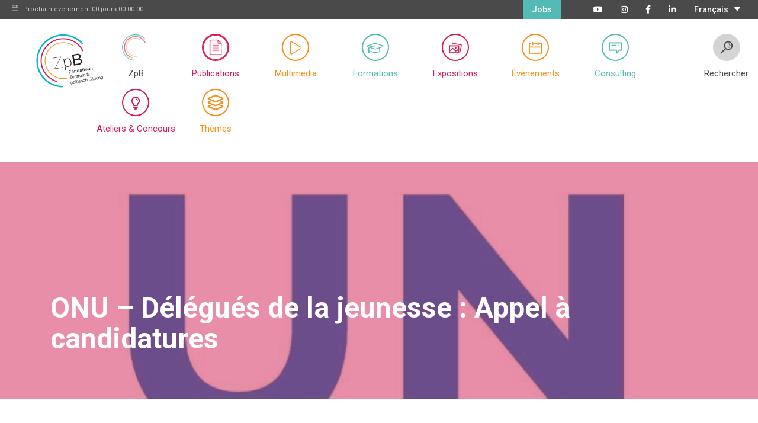

--- FILE ---
content_type: text/html; charset=UTF-8
request_url: https://zpb.lu/onu-delegues-de-la-jeunesse/
body_size: 18693
content:
<!doctype html><html lang="fr-FR" xmlns:fb="https://www.facebook.com/2008/fbml" xmlns:addthis="https://www.addthis.com/help/api-spec" ><head><meta charset="utf-8"><meta http-equiv="x-ua-compatible" content="ie=edge"><meta name="viewport" content="width=device-width, initial-scale=1"><meta name='robots' content='index, follow, max-image-preview:large, max-snippet:-1, max-video-preview:-1' /><link rel="alternate" hreflang="fr-fr" href="https://zpb.lu/onu-delegues-de-la-jeunesse/" /><link rel="alternate" hreflang="de-de" href="https://zpb.lu/onu-delegues-de-la-jeunesse/?lang=de" /><link rel="alternate" hreflang="x-default" href="https://zpb.lu/onu-delegues-de-la-jeunesse/" /><title>ONU - Délégués de la jeunesse : Appel à candidatures - ZpB</title><link rel="canonical" href="https://zpb.lu/onu-delegues-de-la-jeunesse/" /><meta property="og:locale" content="fr_FR" /><meta property="og:type" content="article" /><meta property="og:title" content="ONU - Délégués de la jeunesse : Appel à candidatures - ZpB" /><meta property="og:description" content="La Conférence Générale de la Jeunesse du Luxembourg (CGJL) est à la recherche de deux délégué(e)s de la jeunesse (m/f) Lire la suite" /><meta property="og:url" content="https://zpb.lu/onu-delegues-de-la-jeunesse/" /><meta property="og:site_name" content="ZpB" /><meta property="article:publisher" content="https://www.facebook.com/ZentrumfirpoliteschBildung/" /><meta property="article:published_time" content="2022-01-17T09:57:10+00:00" /><meta property="article:modified_time" content="2022-01-20T15:49:31+00:00" /><meta property="og:image" content="https://zpb.lu/wp-content/uploads/2022/01/unyd.jpg" /><meta property="og:image:width" content="830" /><meta property="og:image:height" content="830" /><meta property="og:image:type" content="image/jpeg" /><meta name="author" content="kim" /><meta name="twitter:card" content="summary_large_image" /><meta name="twitter:label1" content="Écrit par" /><meta name="twitter:data1" content="kim" /><meta name="twitter:label2" content="Durée de lecture estimée" /><meta name="twitter:data2" content="5 minutes" /> <script type="application/ld+json" class="yoast-schema-graph">{"@context":"https://schema.org","@graph":[{"@type":"Article","@id":"https://zpb.lu/onu-delegues-de-la-jeunesse/#article","isPartOf":{"@id":"https://zpb.lu/onu-delegues-de-la-jeunesse/"},"author":{"name":"kim","@id":"https://zpb.lu/#/schema/person/3702bb1fe40db34b7dd5bde33a359aa6"},"headline":"ONU &#8211; Délégués de la jeunesse : Appel à candidatures","datePublished":"2022-01-17T09:57:10+00:00","dateModified":"2022-01-20T15:49:31+00:00","mainEntityOfPage":{"@id":"https://zpb.lu/onu-delegues-de-la-jeunesse/"},"wordCount":1015,"publisher":{"@id":"https://zpb.lu/#organization"},"image":{"@id":"https://zpb.lu/onu-delegues-de-la-jeunesse/#primaryimage"},"thumbnailUrl":"https://zpb.lu/wp-content/uploads/2022/01/unyd.jpg","articleSection":["Actualité"],"inLanguage":"fr-FR"},{"@type":"WebPage","@id":"https://zpb.lu/onu-delegues-de-la-jeunesse/","url":"https://zpb.lu/onu-delegues-de-la-jeunesse/","name":"ONU - Délégués de la jeunesse : Appel à candidatures - ZpB","isPartOf":{"@id":"https://zpb.lu/#website"},"primaryImageOfPage":{"@id":"https://zpb.lu/onu-delegues-de-la-jeunesse/#primaryimage"},"image":{"@id":"https://zpb.lu/onu-delegues-de-la-jeunesse/#primaryimage"},"thumbnailUrl":"https://zpb.lu/wp-content/uploads/2022/01/unyd.jpg","datePublished":"2022-01-17T09:57:10+00:00","dateModified":"2022-01-20T15:49:31+00:00","breadcrumb":{"@id":"https://zpb.lu/onu-delegues-de-la-jeunesse/#breadcrumb"},"inLanguage":"fr-FR","potentialAction":[{"@type":"ReadAction","target":["https://zpb.lu/onu-delegues-de-la-jeunesse/"]}]},{"@type":"ImageObject","inLanguage":"fr-FR","@id":"https://zpb.lu/onu-delegues-de-la-jeunesse/#primaryimage","url":"https://zpb.lu/wp-content/uploads/2022/01/unyd.jpg","contentUrl":"https://zpb.lu/wp-content/uploads/2022/01/unyd.jpg","width":830,"height":830},{"@type":"BreadcrumbList","@id":"https://zpb.lu/onu-delegues-de-la-jeunesse/#breadcrumb","itemListElement":[{"@type":"ListItem","position":1,"name":"Home","item":"https://zpb.lu/"},{"@type":"ListItem","position":2,"name":"Actualités","item":"https://zpb.lu/actualites/"},{"@type":"ListItem","position":3,"name":"ONU &#8211; Délégués de la jeunesse : Appel à candidatures"}]},{"@type":"WebSite","@id":"https://zpb.lu/#website","url":"https://zpb.lu/","name":"ZpB","description":"Zentrum fir politesch Bildung","publisher":{"@id":"https://zpb.lu/#organization"},"potentialAction":[{"@type":"SearchAction","target":{"@type":"EntryPoint","urlTemplate":"https://zpb.lu/?s={search_term_string}"},"query-input":"required name=search_term_string"}],"inLanguage":"fr-FR"},{"@type":"Organization","@id":"https://zpb.lu/#organization","name":"Zentrum fir politesch Bildung","url":"https://zpb.lu/","logo":{"@type":"ImageObject","inLanguage":"fr-FR","@id":"https://zpb.lu/#/schema/logo/image/","url":"https://zpb.lu/wp-content/uploads/2017/11/logo-zpb.jpg","contentUrl":"https://zpb.lu/wp-content/uploads/2017/11/logo-zpb.jpg","width":573,"height":459,"caption":"Zentrum fir politesch Bildung"},"image":{"@id":"https://zpb.lu/#/schema/logo/image/"},"sameAs":["https://www.facebook.com/ZentrumfirpoliteschBildung/"]},{"@type":"Person","@id":"https://zpb.lu/#/schema/person/3702bb1fe40db34b7dd5bde33a359aa6","name":"kim","image":{"@type":"ImageObject","inLanguage":"fr-FR","@id":"https://zpb.lu/#/schema/person/image/","url":"https://secure.gravatar.com/avatar/d5f018baf6d246b48228058b2969c1ab?s=96&d=mm&r=g","contentUrl":"https://secure.gravatar.com/avatar/d5f018baf6d246b48228058b2969c1ab?s=96&d=mm&r=g","caption":"kim"}}]}</script> <link rel='dns-prefetch' href='//www.googletagmanager.com' /><link rel='dns-prefetch' href='//s7.addthis.com' /> <script type="text/javascript">window._wpemojiSettings = {"baseUrl":"https:\/\/s.w.org\/images\/core\/emoji\/14.0.0\/72x72\/","ext":".png","svgUrl":"https:\/\/s.w.org\/images\/core\/emoji\/14.0.0\/svg\/","svgExt":".svg","source":{"concatemoji":"https:\/\/zpb.lu\/wp-includes\/js\/wp-emoji-release.min.js?ver=6.3.7"}};
/*! This file is auto-generated */
!function(i,n){var o,s,e;function c(e){try{var t={supportTests:e,timestamp:(new Date).valueOf()};sessionStorage.setItem(o,JSON.stringify(t))}catch(e){}}function p(e,t,n){e.clearRect(0,0,e.canvas.width,e.canvas.height),e.fillText(t,0,0);var t=new Uint32Array(e.getImageData(0,0,e.canvas.width,e.canvas.height).data),r=(e.clearRect(0,0,e.canvas.width,e.canvas.height),e.fillText(n,0,0),new Uint32Array(e.getImageData(0,0,e.canvas.width,e.canvas.height).data));return t.every(function(e,t){return e===r[t]})}function u(e,t,n){switch(t){case"flag":return n(e,"\ud83c\udff3\ufe0f\u200d\u26a7\ufe0f","\ud83c\udff3\ufe0f\u200b\u26a7\ufe0f")?!1:!n(e,"\ud83c\uddfa\ud83c\uddf3","\ud83c\uddfa\u200b\ud83c\uddf3")&&!n(e,"\ud83c\udff4\udb40\udc67\udb40\udc62\udb40\udc65\udb40\udc6e\udb40\udc67\udb40\udc7f","\ud83c\udff4\u200b\udb40\udc67\u200b\udb40\udc62\u200b\udb40\udc65\u200b\udb40\udc6e\u200b\udb40\udc67\u200b\udb40\udc7f");case"emoji":return!n(e,"\ud83e\udef1\ud83c\udffb\u200d\ud83e\udef2\ud83c\udfff","\ud83e\udef1\ud83c\udffb\u200b\ud83e\udef2\ud83c\udfff")}return!1}function f(e,t,n){var r="undefined"!=typeof WorkerGlobalScope&&self instanceof WorkerGlobalScope?new OffscreenCanvas(300,150):i.createElement("canvas"),a=r.getContext("2d",{willReadFrequently:!0}),o=(a.textBaseline="top",a.font="600 32px Arial",{});return e.forEach(function(e){o[e]=t(a,e,n)}),o}function t(e){var t=i.createElement("script");t.src=e,t.defer=!0,i.head.appendChild(t)}"undefined"!=typeof Promise&&(o="wpEmojiSettingsSupports",s=["flag","emoji"],n.supports={everything:!0,everythingExceptFlag:!0},e=new Promise(function(e){i.addEventListener("DOMContentLoaded",e,{once:!0})}),new Promise(function(t){var n=function(){try{var e=JSON.parse(sessionStorage.getItem(o));if("object"==typeof e&&"number"==typeof e.timestamp&&(new Date).valueOf()<e.timestamp+604800&&"object"==typeof e.supportTests)return e.supportTests}catch(e){}return null}();if(!n){if("undefined"!=typeof Worker&&"undefined"!=typeof OffscreenCanvas&&"undefined"!=typeof URL&&URL.createObjectURL&&"undefined"!=typeof Blob)try{var e="postMessage("+f.toString()+"("+[JSON.stringify(s),u.toString(),p.toString()].join(",")+"));",r=new Blob([e],{type:"text/javascript"}),a=new Worker(URL.createObjectURL(r),{name:"wpTestEmojiSupports"});return void(a.onmessage=function(e){c(n=e.data),a.terminate(),t(n)})}catch(e){}c(n=f(s,u,p))}t(n)}).then(function(e){for(var t in e)n.supports[t]=e[t],n.supports.everything=n.supports.everything&&n.supports[t],"flag"!==t&&(n.supports.everythingExceptFlag=n.supports.everythingExceptFlag&&n.supports[t]);n.supports.everythingExceptFlag=n.supports.everythingExceptFlag&&!n.supports.flag,n.DOMReady=!1,n.readyCallback=function(){n.DOMReady=!0}}).then(function(){return e}).then(function(){var e;n.supports.everything||(n.readyCallback(),(e=n.source||{}).concatemoji?t(e.concatemoji):e.wpemoji&&e.twemoji&&(t(e.twemoji),t(e.wpemoji)))}))}((window,document),window._wpemojiSettings);</script> <style type="text/css">img.wp-smiley,
img.emoji {
	display: inline !important;
	border: none !important;
	box-shadow: none !important;
	height: 1em !important;
	width: 1em !important;
	margin: 0 0.07em !important;
	vertical-align: -0.1em !important;
	background: none !important;
	padding: 0 !important;
}</style><link rel='stylesheet' id='wp-block-library-css' href='https://zpb.lu/wp-includes/css/dist/block-library/style.min.css?ver=6.3.7' type='text/css' media='all' /><style id='classic-theme-styles-inline-css' type='text/css'>/*! This file is auto-generated */
.wp-block-button__link{color:#fff;background-color:#32373c;border-radius:9999px;box-shadow:none;text-decoration:none;padding:calc(.667em + 2px) calc(1.333em + 2px);font-size:1.125em}.wp-block-file__button{background:#32373c;color:#fff;text-decoration:none}</style><style id='global-styles-inline-css' type='text/css'>body{--wp--preset--color--black: #000000;--wp--preset--color--cyan-bluish-gray: #abb8c3;--wp--preset--color--white: #ffffff;--wp--preset--color--pale-pink: #f78da7;--wp--preset--color--vivid-red: #cf2e2e;--wp--preset--color--luminous-vivid-orange: #ff6900;--wp--preset--color--luminous-vivid-amber: #fcb900;--wp--preset--color--light-green-cyan: #7bdcb5;--wp--preset--color--vivid-green-cyan: #00d084;--wp--preset--color--pale-cyan-blue: #8ed1fc;--wp--preset--color--vivid-cyan-blue: #0693e3;--wp--preset--color--vivid-purple: #9b51e0;--wp--preset--gradient--vivid-cyan-blue-to-vivid-purple: linear-gradient(135deg,rgba(6,147,227,1) 0%,rgb(155,81,224) 100%);--wp--preset--gradient--light-green-cyan-to-vivid-green-cyan: linear-gradient(135deg,rgb(122,220,180) 0%,rgb(0,208,130) 100%);--wp--preset--gradient--luminous-vivid-amber-to-luminous-vivid-orange: linear-gradient(135deg,rgba(252,185,0,1) 0%,rgba(255,105,0,1) 100%);--wp--preset--gradient--luminous-vivid-orange-to-vivid-red: linear-gradient(135deg,rgba(255,105,0,1) 0%,rgb(207,46,46) 100%);--wp--preset--gradient--very-light-gray-to-cyan-bluish-gray: linear-gradient(135deg,rgb(238,238,238) 0%,rgb(169,184,195) 100%);--wp--preset--gradient--cool-to-warm-spectrum: linear-gradient(135deg,rgb(74,234,220) 0%,rgb(151,120,209) 20%,rgb(207,42,186) 40%,rgb(238,44,130) 60%,rgb(251,105,98) 80%,rgb(254,248,76) 100%);--wp--preset--gradient--blush-light-purple: linear-gradient(135deg,rgb(255,206,236) 0%,rgb(152,150,240) 100%);--wp--preset--gradient--blush-bordeaux: linear-gradient(135deg,rgb(254,205,165) 0%,rgb(254,45,45) 50%,rgb(107,0,62) 100%);--wp--preset--gradient--luminous-dusk: linear-gradient(135deg,rgb(255,203,112) 0%,rgb(199,81,192) 50%,rgb(65,88,208) 100%);--wp--preset--gradient--pale-ocean: linear-gradient(135deg,rgb(255,245,203) 0%,rgb(182,227,212) 50%,rgb(51,167,181) 100%);--wp--preset--gradient--electric-grass: linear-gradient(135deg,rgb(202,248,128) 0%,rgb(113,206,126) 100%);--wp--preset--gradient--midnight: linear-gradient(135deg,rgb(2,3,129) 0%,rgb(40,116,252) 100%);--wp--preset--font-size--small: 13px;--wp--preset--font-size--medium: 20px;--wp--preset--font-size--large: 36px;--wp--preset--font-size--x-large: 42px;--wp--preset--spacing--20: 0.44rem;--wp--preset--spacing--30: 0.67rem;--wp--preset--spacing--40: 1rem;--wp--preset--spacing--50: 1.5rem;--wp--preset--spacing--60: 2.25rem;--wp--preset--spacing--70: 3.38rem;--wp--preset--spacing--80: 5.06rem;--wp--preset--shadow--natural: 6px 6px 9px rgba(0, 0, 0, 0.2);--wp--preset--shadow--deep: 12px 12px 50px rgba(0, 0, 0, 0.4);--wp--preset--shadow--sharp: 6px 6px 0px rgba(0, 0, 0, 0.2);--wp--preset--shadow--outlined: 6px 6px 0px -3px rgba(255, 255, 255, 1), 6px 6px rgba(0, 0, 0, 1);--wp--preset--shadow--crisp: 6px 6px 0px rgba(0, 0, 0, 1);}:where(.is-layout-flex){gap: 0.5em;}:where(.is-layout-grid){gap: 0.5em;}body .is-layout-flow > .alignleft{float: left;margin-inline-start: 0;margin-inline-end: 2em;}body .is-layout-flow > .alignright{float: right;margin-inline-start: 2em;margin-inline-end: 0;}body .is-layout-flow > .aligncenter{margin-left: auto !important;margin-right: auto !important;}body .is-layout-constrained > .alignleft{float: left;margin-inline-start: 0;margin-inline-end: 2em;}body .is-layout-constrained > .alignright{float: right;margin-inline-start: 2em;margin-inline-end: 0;}body .is-layout-constrained > .aligncenter{margin-left: auto !important;margin-right: auto !important;}body .is-layout-constrained > :where(:not(.alignleft):not(.alignright):not(.alignfull)){max-width: var(--wp--style--global--content-size);margin-left: auto !important;margin-right: auto !important;}body .is-layout-constrained > .alignwide{max-width: var(--wp--style--global--wide-size);}body .is-layout-flex{display: flex;}body .is-layout-flex{flex-wrap: wrap;align-items: center;}body .is-layout-flex > *{margin: 0;}body .is-layout-grid{display: grid;}body .is-layout-grid > *{margin: 0;}:where(.wp-block-columns.is-layout-flex){gap: 2em;}:where(.wp-block-columns.is-layout-grid){gap: 2em;}:where(.wp-block-post-template.is-layout-flex){gap: 1.25em;}:where(.wp-block-post-template.is-layout-grid){gap: 1.25em;}.has-black-color{color: var(--wp--preset--color--black) !important;}.has-cyan-bluish-gray-color{color: var(--wp--preset--color--cyan-bluish-gray) !important;}.has-white-color{color: var(--wp--preset--color--white) !important;}.has-pale-pink-color{color: var(--wp--preset--color--pale-pink) !important;}.has-vivid-red-color{color: var(--wp--preset--color--vivid-red) !important;}.has-luminous-vivid-orange-color{color: var(--wp--preset--color--luminous-vivid-orange) !important;}.has-luminous-vivid-amber-color{color: var(--wp--preset--color--luminous-vivid-amber) !important;}.has-light-green-cyan-color{color: var(--wp--preset--color--light-green-cyan) !important;}.has-vivid-green-cyan-color{color: var(--wp--preset--color--vivid-green-cyan) !important;}.has-pale-cyan-blue-color{color: var(--wp--preset--color--pale-cyan-blue) !important;}.has-vivid-cyan-blue-color{color: var(--wp--preset--color--vivid-cyan-blue) !important;}.has-vivid-purple-color{color: var(--wp--preset--color--vivid-purple) !important;}.has-black-background-color{background-color: var(--wp--preset--color--black) !important;}.has-cyan-bluish-gray-background-color{background-color: var(--wp--preset--color--cyan-bluish-gray) !important;}.has-white-background-color{background-color: var(--wp--preset--color--white) !important;}.has-pale-pink-background-color{background-color: var(--wp--preset--color--pale-pink) !important;}.has-vivid-red-background-color{background-color: var(--wp--preset--color--vivid-red) !important;}.has-luminous-vivid-orange-background-color{background-color: var(--wp--preset--color--luminous-vivid-orange) !important;}.has-luminous-vivid-amber-background-color{background-color: var(--wp--preset--color--luminous-vivid-amber) !important;}.has-light-green-cyan-background-color{background-color: var(--wp--preset--color--light-green-cyan) !important;}.has-vivid-green-cyan-background-color{background-color: var(--wp--preset--color--vivid-green-cyan) !important;}.has-pale-cyan-blue-background-color{background-color: var(--wp--preset--color--pale-cyan-blue) !important;}.has-vivid-cyan-blue-background-color{background-color: var(--wp--preset--color--vivid-cyan-blue) !important;}.has-vivid-purple-background-color{background-color: var(--wp--preset--color--vivid-purple) !important;}.has-black-border-color{border-color: var(--wp--preset--color--black) !important;}.has-cyan-bluish-gray-border-color{border-color: var(--wp--preset--color--cyan-bluish-gray) !important;}.has-white-border-color{border-color: var(--wp--preset--color--white) !important;}.has-pale-pink-border-color{border-color: var(--wp--preset--color--pale-pink) !important;}.has-vivid-red-border-color{border-color: var(--wp--preset--color--vivid-red) !important;}.has-luminous-vivid-orange-border-color{border-color: var(--wp--preset--color--luminous-vivid-orange) !important;}.has-luminous-vivid-amber-border-color{border-color: var(--wp--preset--color--luminous-vivid-amber) !important;}.has-light-green-cyan-border-color{border-color: var(--wp--preset--color--light-green-cyan) !important;}.has-vivid-green-cyan-border-color{border-color: var(--wp--preset--color--vivid-green-cyan) !important;}.has-pale-cyan-blue-border-color{border-color: var(--wp--preset--color--pale-cyan-blue) !important;}.has-vivid-cyan-blue-border-color{border-color: var(--wp--preset--color--vivid-cyan-blue) !important;}.has-vivid-purple-border-color{border-color: var(--wp--preset--color--vivid-purple) !important;}.has-vivid-cyan-blue-to-vivid-purple-gradient-background{background: var(--wp--preset--gradient--vivid-cyan-blue-to-vivid-purple) !important;}.has-light-green-cyan-to-vivid-green-cyan-gradient-background{background: var(--wp--preset--gradient--light-green-cyan-to-vivid-green-cyan) !important;}.has-luminous-vivid-amber-to-luminous-vivid-orange-gradient-background{background: var(--wp--preset--gradient--luminous-vivid-amber-to-luminous-vivid-orange) !important;}.has-luminous-vivid-orange-to-vivid-red-gradient-background{background: var(--wp--preset--gradient--luminous-vivid-orange-to-vivid-red) !important;}.has-very-light-gray-to-cyan-bluish-gray-gradient-background{background: var(--wp--preset--gradient--very-light-gray-to-cyan-bluish-gray) !important;}.has-cool-to-warm-spectrum-gradient-background{background: var(--wp--preset--gradient--cool-to-warm-spectrum) !important;}.has-blush-light-purple-gradient-background{background: var(--wp--preset--gradient--blush-light-purple) !important;}.has-blush-bordeaux-gradient-background{background: var(--wp--preset--gradient--blush-bordeaux) !important;}.has-luminous-dusk-gradient-background{background: var(--wp--preset--gradient--luminous-dusk) !important;}.has-pale-ocean-gradient-background{background: var(--wp--preset--gradient--pale-ocean) !important;}.has-electric-grass-gradient-background{background: var(--wp--preset--gradient--electric-grass) !important;}.has-midnight-gradient-background{background: var(--wp--preset--gradient--midnight) !important;}.has-small-font-size{font-size: var(--wp--preset--font-size--small) !important;}.has-medium-font-size{font-size: var(--wp--preset--font-size--medium) !important;}.has-large-font-size{font-size: var(--wp--preset--font-size--large) !important;}.has-x-large-font-size{font-size: var(--wp--preset--font-size--x-large) !important;}
.wp-block-navigation a:where(:not(.wp-element-button)){color: inherit;}
:where(.wp-block-post-template.is-layout-flex){gap: 1.25em;}:where(.wp-block-post-template.is-layout-grid){gap: 1.25em;}
:where(.wp-block-columns.is-layout-flex){gap: 2em;}:where(.wp-block-columns.is-layout-grid){gap: 2em;}
.wp-block-pullquote{font-size: 1.5em;line-height: 1.6;}</style><link rel='stylesheet' id='contact-form-7-css' href='https://zpb.lu/wp-content/plugins/contact-form-7/includes/css/styles.css?ver=5.9.8' type='text/css' media='all' /><link rel='stylesheet' id='woocommerce-layout-css' href='https://zpb.lu/wp-content/plugins/woocommerce/assets/css/woocommerce-layout.css?ver=8.7.2' type='text/css' media='all' /><link rel='stylesheet' id='woocommerce-smallscreen-css' href='https://zpb.lu/wp-content/plugins/woocommerce/assets/css/woocommerce-smallscreen.css?ver=8.7.2' type='text/css' media='only screen and (max-width: 768px)' /><link rel='stylesheet' id='woocommerce-general-css' href='https://zpb.lu/wp-content/plugins/woocommerce/assets/css/woocommerce.css?ver=8.7.2' type='text/css' media='all' /><style id='woocommerce-inline-inline-css' type='text/css'>.woocommerce form .form-row .required { visibility: visible; }</style><link rel='stylesheet' id='wpml-legacy-dropdown-click-0-css' href='https://zpb.lu/wp-content/plugins/sitepress-multilingual-cms/templates/language-switchers/legacy-dropdown-click/style.min.css?ver=1' type='text/css' media='all' /><link rel='stylesheet' id='tablepress-default-css' href='https://zpb.lu/wp-content/plugins/tablepress/css/build/default.css?ver=2.1.8' type='text/css' media='all' /><link rel='stylesheet' id='js_composer_custom_css-css' href='//zpb.lu/wp-content/uploads/js_composer/custom.css?ver=7.0' type='text/css' media='all' /><link rel='stylesheet' id='addthis_all_pages-css' href='https://zpb.lu/wp-content/plugins/addthis/frontend/build/addthis_wordpress_public.min.css?ver=6.3.7' type='text/css' media='all' /><link rel='stylesheet' id='sage/css-css' href='https://zpb.lu/wp-content/themes/zpb/dist/styles/main-c603423e37.css' type='text/css' media='all' /> <script id="woocommerce-google-analytics-integration-gtag-js-after" type="text/javascript">/* Google Analytics for WooCommerce (gtag.js) */
					window.dataLayer = window.dataLayer || [];
					function gtag(){dataLayer.push(arguments);}
					// Set up default consent state.
					for ( const mode of [{"analytics_storage":"denied","ad_storage":"denied","ad_user_data":"denied","ad_personalization":"denied","region":["AT","BE","BG","HR","CY","CZ","DK","EE","FI","FR","DE","GR","HU","IS","IE","IT","LV","LI","LT","LU","MT","NL","NO","PL","PT","RO","SK","SI","ES","SE","GB","CH"]}] || [] ) {
						gtag( "consent", "default", { "wait_for_update": 500, ...mode } );
					}
					gtag("js", new Date());
					gtag("set", "developer_id.dOGY3NW", true);
					gtag("config", "G-JY1NCLR8FP", {"track_404":true,"allow_google_signals":true,"logged_in":false,"linker":{"domains":["https:\/\/zpB.lu"],"allow_incoming":true},"custom_map":{"dimension1":"logged_in"}});</script> <script type='text/javascript' src='https://zpb.lu/wp-includes/js/jquery/jquery.min.js?ver=3.7.0' id='jquery-core-js'></script> <script type='text/javascript' src='https://zpb.lu/wp-includes/js/jquery/jquery-migrate.min.js?ver=3.4.1' id='jquery-migrate-js'></script> <script type='text/javascript' src='https://www.googletagmanager.com/gtag/js?id=G-JY1NCLR8FP' id='google-tag-manager-js' data-wp-strategy='async'></script> <script type='text/javascript' src='https://zpb.lu/wp-content/plugins/woocommerce/assets/js/jquery-blockui/jquery.blockUI.min.js?ver=2.7.0-wc.8.7.2' id='jquery-blockui-js' defer data-wp-strategy='defer'></script> <script type='text/javascript' src='https://zpb.lu/wp-content/plugins/woocommerce/assets/js/js-cookie/js.cookie.min.js?ver=2.1.4-wc.8.7.2' id='js-cookie-js' defer data-wp-strategy='defer'></script> <script type='text/javascript' id='woocommerce-js-extra'>var woocommerce_params = {"ajax_url":"\/wp-admin\/admin-ajax.php","wc_ajax_url":"\/?wc-ajax=%%endpoint%%"};</script> <script type='text/javascript' src='https://zpb.lu/wp-content/plugins/woocommerce/assets/js/frontend/woocommerce.min.js?ver=8.7.2' id='woocommerce-js' defer data-wp-strategy='defer'></script> <script type='text/javascript' src='https://zpb.lu/wp-content/plugins/sitepress-multilingual-cms/templates/language-switchers/legacy-dropdown-click/script.min.js?ver=1' id='wpml-legacy-dropdown-click-0-js'></script> <script type='text/javascript' src='https://s7.addthis.com/js/300/addthis_widget.js?ver=6.3.7#pubid=wp-1a75d5f2b8dcda5bf6022a02e24edd81' id='addthis_widget-js'></script> <script></script><link rel="https://api.w.org/" href="https://zpb.lu/wp-json/" /><link rel="alternate" type="application/json" href="https://zpb.lu/wp-json/wp/v2/posts/3526" /><link rel="EditURI" type="application/rsd+xml" title="RSD" href="https://zpb.lu/xmlrpc.php?rsd" /><meta name="generator" content="WordPress 6.3.7" /><meta name="generator" content="WooCommerce 8.7.2" /><link rel='shortlink' href='https://zpb.lu/?p=3526' /><link rel="alternate" type="application/json+oembed" href="https://zpb.lu/wp-json/oembed/1.0/embed?url=https%3A%2F%2Fzpb.lu%2Fonu-delegues-de-la-jeunesse%2F" /><link rel="alternate" type="text/xml+oembed" href="https://zpb.lu/wp-json/oembed/1.0/embed?url=https%3A%2F%2Fzpb.lu%2Fonu-delegues-de-la-jeunesse%2F&#038;format=xml" /><meta name="generator" content="WPML ver:4.8.6 stt:4,3;" /> <noscript><style>.woocommerce-product-gallery{ opacity: 1 !important; }</style></noscript><style type="text/css">.recentcomments a{display:inline !important;padding:0 !important;margin:0 !important;}</style><meta name="generator" content="Powered by WPBakery Page Builder - drag and drop page builder for WordPress."/> <script data-cfasync="false" type="text/javascript">if (window.addthis_product === undefined) { window.addthis_product = "wpp"; } if (window.wp_product_version === undefined) { window.wp_product_version = "wpp-6.2.7"; } if (window.addthis_share === undefined) { window.addthis_share = {}; } if (window.addthis_config === undefined) { window.addthis_config = {"data_track_clickback":true,"ignore_server_config":true,"ui_atversion":300}; } if (window.addthis_layers === undefined) { window.addthis_layers = {}; } if (window.addthis_layers_tools === undefined) { window.addthis_layers_tools = [{"sharetoolbox":{"numPreferredServices":5,"thirdPartyButtons":true,"services":"facebook_like,tweet,pinterest_pinit,google_plusone,counter","elements":".addthis_inline_share_toolbox_3kpm"}},{"share":{"counts":"none","numPreferredServices":5,"mobile":false,"position":"right","theme":"transparent","services":"facebook,twitter,email,pinterest_share,addthis"},"sharedock":{"counts":"none","numPreferredServices":5,"mobileButtonSize":"large","position":"bottom","theme":"transparent","services":"facebook,twitter,email,pinterest_share,addthis"}}]; } else { window.addthis_layers_tools.push({"sharetoolbox":{"numPreferredServices":5,"thirdPartyButtons":true,"services":"facebook_like,tweet,pinterest_pinit,google_plusone,counter","elements":".addthis_inline_share_toolbox_3kpm"}}); window.addthis_layers_tools.push({"share":{"counts":"none","numPreferredServices":5,"mobile":false,"position":"right","theme":"transparent","services":"facebook,twitter,email,pinterest_share,addthis"},"sharedock":{"counts":"none","numPreferredServices":5,"mobileButtonSize":"large","position":"bottom","theme":"transparent","services":"facebook,twitter,email,pinterest_share,addthis"}});  } if (window.addthis_plugin_info === undefined) { window.addthis_plugin_info = {"info_status":"enabled","cms_name":"WordPress","plugin_name":"Share Buttons by AddThis","plugin_version":"6.2.7","plugin_mode":"WordPress","anonymous_profile_id":"wp-1a75d5f2b8dcda5bf6022a02e24edd81","page_info":{"template":"posts","post_type":""},"sharing_enabled_on_post_via_metabox":false}; } 
                    (function() {
                      var first_load_interval_id = setInterval(function () {
                        if (typeof window.addthis !== 'undefined') {
                          window.clearInterval(first_load_interval_id);
                          if (typeof window.addthis_layers !== 'undefined' && Object.getOwnPropertyNames(window.addthis_layers).length > 0) {
                            window.addthis.layers(window.addthis_layers);
                          }
                          if (Array.isArray(window.addthis_layers_tools)) {
                            for (i = 0; i < window.addthis_layers_tools.length; i++) {
                              window.addthis.layers(window.addthis_layers_tools[i]);
                            }
                          }
                        }
                     },1000)
                    }());</script><link rel="icon" href="https://zpb.lu/wp-content/uploads/2017/12/cropped-zpb_logo-07-08-2017-32x32.jpg" sizes="32x32" /><link rel="icon" href="https://zpb.lu/wp-content/uploads/2017/12/cropped-zpb_logo-07-08-2017-192x192.jpg" sizes="192x192" /><link rel="apple-touch-icon" href="https://zpb.lu/wp-content/uploads/2017/12/cropped-zpb_logo-07-08-2017-180x180.jpg" /><meta name="msapplication-TileImage" content="https://zpb.lu/wp-content/uploads/2017/12/cropped-zpb_logo-07-08-2017-270x270.jpg" /><style type="text/css" id="wp-custom-css">.wp-quiz {
	margin-bottom: 150px;
}

.wq-results img {
    width: 100%;
    height: auto;
}</style><noscript><style>.wpb_animate_when_almost_visible { opacity: 1; }</style></noscript>  <script>(function(w,d,s,l,i){w[l]=w[l]||[];w[l].push({'gtm.start':
new Date().getTime(),event:'gtm.js'});var f=d.getElementsByTagName(s)[0],
j=d.createElement(s),dl=l!='dataLayer'?'&l='+l:'';j.async=true;j.src=
'https://www.googletagmanager.com/gtm.js?id='+i+dl;f.parentNode.insertBefore(j,f);
})(window,document,'script','dataLayer','GTM-KCKV944');</script>  <script src="https://kit.fontawesome.com/c9287be44d.js" crossorigin="anonymous"></script> </head><style></style><body class="post-template-default single single-post postid-3526 single-format-standard theme-zpb woocommerce-no-js onu-delegues-de-la-jeunesse sidebar-primary wpb-js-composer js-comp-ver-7.0 vc_responsive"> <!--[if IE]><div class="alert alert-warning"> Vous utilisez une <strong>version obsolète</strong> du navigateur. Veuillez <a href=“http://browsehappy.com/“>mettre votre navigateur à jour</a> pour améliorer votre expérience.</div> <![endif]--> <noscript><iframe src="https://www.googletagmanager.com/ns.html?id=GTM-KCKV944"
height="0" width="0" style="display:none;visibility:hidden"></iframe></noscript><div class="toolbar  d-md-block"><div class="container-fluid"><div class="row"><div class="col-md-4 next-event d-none d-lg-block"><p><i class="dripicons-calendar"></i>Prochain événement <span id="getting-started"></span></p></div><div class="col-md-12 col-lg-8 pull-left toolbar-nav"><div class="wpml-ls-statics-shortcode_actions wpml-ls wpml-ls-legacy-dropdown-click js-wpml-ls-legacy-dropdown-click"><ul role="menu"><li class="wpml-ls-slot-shortcode_actions wpml-ls-item wpml-ls-item-fr wpml-ls-current-language wpml-ls-first-item wpml-ls-item-legacy-dropdown-click" role="none"> <a href="#" class="js-wpml-ls-item-toggle wpml-ls-item-toggle" role="menuitem" title="Passer à Français(Français)"> <span class="wpml-ls-native" role="menuitem">Français</span></a><ul class="js-wpml-ls-sub-menu wpml-ls-sub-menu" role="menu"><li class="wpml-ls-slot-shortcode_actions wpml-ls-item wpml-ls-item-de wpml-ls-last-item" role="none"> <a href="https://zpb.lu/onu-delegues-de-la-jeunesse/?lang=de" class="wpml-ls-link" role="menuitem" aria-label="Passer à Allemand(Deutsch)" title="Passer à Allemand(Deutsch)"> <span class="wpml-ls-native" lang="de">Deutsch</span><span class="wpml-ls-display"><span class="wpml-ls-bracket"> (</span>Allemand<span class="wpml-ls-bracket">)</span></span></a></li></ul></li></ul></div><ul class="d-none d-md-block"><li class="gocontact"><a href="https://www.linkedin.com/company/zentrum-fir-politesch-bildung/" target="_blank"><i class="fa fa-linkedin"></i></a></li><li class="gocontact"><a href="https://www.facebook.com/ZentrumfirpoliteschBildung/" target="_blank"><i class="fa fa-facebook"></i></a></li><li class="gocontact"><a href="https://www.instagram.com/zpb_lu/" target="_blank"><i class="fa fa-instagram"></i></a></li><li class="gocontact"><a href="https://www.youtube.com/channel/UC9Xk70I3Tt0Uq2UxRZxgMWA" target="_blank"><i class="fa fa-youtube"></i></a></li></ul><div class="menu-toolbar-container"><ul id="menu-toolbar" class="menu"><li id="menu-item-34846" class="menu-item menu-item-type-post_type menu-item-object-page menu-item-34846"><a href="https://zpb.lu/jobs/">Jobs</a></li></ul></div></div></div></div></div><header class="banner"><div class="container-fluid"><div class="row"><div class="col-6 col-lg-1"> <a class="brand" href="https://zpb.lu/"> <img class="logo" src="https://zpb.lu/wp-content/themes/zpb/assets/images/logo.png" /></a></div><div class="col-lg-10 d-none d-lg-block"><nav class="nav-primary"><div class="menu-main-nav-2020-fr-container"><ul id="menu-main-nav-2020-fr" class="menu"><li id="menu-item-10293" class="zpb menu-item menu-item-type-custom menu-item-object-custom menu-item-has-children menu-item-10293"><a href="#">ZpB</a><ul class="sub-menu"><li id="menu-item-41184" class="menu-item menu-item-type-custom menu-item-object-custom menu-item-41184"><a href="https://zpb.lu/zpb/equipe/">Qui nous sommes</a></li><li id="menu-item-10303" class="menu-item menu-item-type-post_type menu-item-object-page menu-item-10303"><a href="https://zpb.lu/zpb/le-zpb-et-leducation-a-la-citoyennete/">Éducation à la citoyenneté</a></li><li id="menu-item-10304" class="menu-item menu-item-type-post_type menu-item-object-page menu-item-10304"><a href="https://zpb.lu/zpb/conseil-dadministration/">Conseil d’administration</a></li><li id="menu-item-10305" class="menu-item menu-item-type-post_type menu-item-object-page menu-item-10305"><a href="https://zpb.lu/zpb/conseil-scientifique/">Conseil scientifique</a></li><li id="menu-item-10302" class="menu-item menu-item-type-post_type menu-item-object-page menu-item-10302"><a href="https://zpb.lu/zpb/reseaux-nationaux/">Réseau national</a></li><li id="menu-item-10307" class="menu-item menu-item-type-post_type menu-item-object-page menu-item-10307"><a href="https://zpb.lu/zpb/reseaux-internationaux/">Réseau international</a></li><li id="menu-item-12088" class="menu-item menu-item-type-post_type menu-item-object-page menu-item-12088"><a href="https://zpb.lu/rapports-dactivites/">Rapports d’activités</a></li><li id="menu-item-12090" class="menu-item menu-item-type-post_type menu-item-object-page menu-item-12090"><a href="https://zpb.lu/zpb/our-english-offer/">Our English Offer (EN)</a></li><li id="menu-item-12093" class="menu-item menu-item-type-post_type menu-item-object-page menu-item-12093"><a href="https://zpb.lu/bibliotheque-specialisee/">Bibliothèque</a></li></ul></li><li id="menu-item-10294" class="publications menu-item menu-item-type-custom menu-item-object-custom menu-item-has-children menu-item-10294"><a href="#">Publications</a><ul class="sub-menu"><li id="menu-item-10308" class="menu-item menu-item-type-post_type menu-item-object-page menu-item-10308"><a href="https://zpb.lu/offre-pedagogique/">Toutes nos publications</a></li><li id="menu-item-10329" class="menu-item menu-item-type-post_type menu-item-object-page menu-item-10329"><a href="https://zpb.lu/affiches/">Affiches</a></li><li id="menu-item-30517" class="menu-item menu-item-type-post_type menu-item-object-page menu-item-30517"><a href="https://zpb.lu/carnet-de-bord/">Carnet de bord</a></li><li id="menu-item-10332" class="menu-item menu-item-type-post_type menu-item-object-page menu-item-10332"><a href="https://zpb.lu/check-politik/">Check Politik</a></li><li id="menu-item-10316" class="menu-item menu-item-type-post_type menu-item-object-page menu-item-10316"><a href="https://zpb.lu/duerchbleck/">duerchbléck!</a></li><li id="menu-item-35002" class="menu-item menu-item-type-post_type menu-item-object-page menu-item-35002"><a href="https://zpb.lu/ebo/">e bléck op</a></li><li id="menu-item-10330" class="menu-item menu-item-type-post_type menu-item-object-page menu-item-10330"><a href="https://zpb.lu/fact-sheets/">Fact Sheets</a></li><li id="menu-item-43485" class="menu-item menu-item-type-post_type menu-item-object-page menu-item-43485"><a href="https://zpb.lu/for-real/">… for real?</a></li><li id="menu-item-37643" class="menu-item menu-item-type-post_type menu-item-object-page menu-item-37643"><a href="https://zpb.lu/praxismaterial/">Matériel pratique</a></li><li id="menu-item-10331" class="menu-item menu-item-type-post_type menu-item-object-page menu-item-10331"><a href="https://zpb.lu/mateneen/">mateneen</a></li><li id="menu-item-31280" class="menu-item menu-item-type-post_type menu-item-object-page menu-item-31280"><a href="https://zpb.lu/opinion/">OpiniON</a></li><li id="menu-item-44211" class="menu-item menu-item-type-post_type menu-item-object-page menu-item-44211"><a href="https://zpb.lu/schwaetz-mat/">Schwätz mat!</a></li><li id="menu-item-20417" class="menu-item menu-item-type-post_type menu-item-object-page menu-item-20417"><a href="https://zpb.lu/thema-am-unterrecht/">Thema am Unterrecht</a></li><li id="menu-item-22224" class="menu-item menu-item-type-post_type menu-item-object-page menu-item-22224"><a href="https://zpb.lu/zeppi-bob/">Zeppi &#038; Bob</a></li></ul></li><li id="menu-item-10300" class="mmedia menu-item menu-item-type-custom menu-item-object-custom menu-item-has-children menu-item-10300"><a href="#">Multimedia</a><ul class="sub-menu"><li id="menu-item-11378" class="menu-item menu-item-type-post_type menu-item-object-page menu-item-11378"><a href="https://zpb.lu/tous-nos-multimedias/">Tous nos multimédias</a></li><li id="menu-item-11380" class="menu-item menu-item-type-post_type menu-item-object-page menu-item-11380"><a href="https://zpb.lu/audio/">Audio</a></li><li id="menu-item-11381" class="menu-item menu-item-type-post_type menu-item-object-page menu-item-11381"><a href="https://zpb.lu/outils-numeriques/">Outils numériques</a></li><li id="menu-item-11379" class="menu-item menu-item-type-post_type menu-item-object-page menu-item-11379"><a href="https://zpb.lu/video/">Vidéo</a></li><li id="menu-item-37556" class="menu-item menu-item-type-post_type menu-item-object-page menu-item-37556"><a href="https://zpb.lu/films4schools/">Films4schools</a></li><li id="menu-item-29157" class="menu-item menu-item-type-post_type menu-item-object-page menu-item-29157"><a href="https://zpb.lu/politique-pour-tout-le-monde/">Politik? fir jiddereen!</a></li></ul></li><li id="menu-item-10295" class="comprendre menu-item menu-item-type-custom menu-item-object-custom menu-item-has-children menu-item-10295"><a href="#">Formations</a><ul class="sub-menu"><li id="menu-item-42686" class="menu-item menu-item-type-post_type menu-item-object-page menu-item-42686"><a href="https://zpb.lu/formation-continue/">Toutes nos formations</a></li></ul></li><li id="menu-item-10296" class="expositions menu-item menu-item-type-custom menu-item-object-custom menu-item-has-children menu-item-10296"><a href="#">Expositions</a><ul class="sub-menu"><li id="menu-item-10933" class="menu-item menu-item-type-post_type menu-item-object-page menu-item-10933"><a href="https://zpb.lu/toutes-nos-expositions/">Toutes nos expositions</a></li><li id="menu-item-17554" class="menu-item menu-item-type-post_type menu-item-object-exposition_cpt menu-item-17554"><a href="https://zpb.lu/exposition_cpt/den-demokratielabo/">Den DemokratieLabo</a></li><li id="menu-item-10931" class="menu-item menu-item-type-post_type menu-item-object-exposition_cpt menu-item-10931"><a href="https://zpb.lu/exposition_cpt/menschen-rechte-die-30-regeln-in-leichter-sprache/">Droits Humains</a></li><li id="menu-item-10928" class="menu-item menu-item-type-post_type menu-item-object-exposition_cpt menu-item-10928"><a href="https://zpb.lu/exposition_cpt/state-of-deception/">State of Deception</a></li><li id="menu-item-24829" class="menu-item menu-item-type-post_type menu-item-object-exposition_cpt menu-item-24829"><a href="https://zpb.lu/exposition_cpt/super-wal-kiermes/">Super-Wal-Kiermes</a></li><li id="menu-item-10929" class="menu-item menu-item-type-post_type menu-item-object-exposition_cpt menu-item-10929"><a href="https://zpb.lu/exposition_cpt/sdg/">Sustainable Development Goals</a></li><li id="menu-item-23362" class="menu-item menu-item-type-post_type menu-item-object-exposition_cpt menu-item-23362"><a href="https://zpb.lu/exposition_cpt/wiele-wat-mir-sinn/">#WIELE WAT MIR SINN</a></li><li id="menu-item-45324" class="menu-item menu-item-type-custom menu-item-object-custom menu-item-45324"><a href="https://zpb.lu/exposition_cpt/zeppi-bob-on-tour/">Zeppi &#038; Bob on tour</a></li></ul></li><li id="menu-item-10297" class="events menu-item menu-item-type-custom menu-item-object-custom menu-item-has-children menu-item-10297"><a href="#">Événements</a><ul class="sub-menu"><li id="menu-item-11301" class="menu-item menu-item-type-post_type menu-item-object-page menu-item-11301"><a href="https://zpb.lu/tous-nos-evenements/">Tous nos événements</a></li><li id="menu-item-41607" class="menu-item menu-item-type-post_type menu-item-object-page menu-item-41607"><a href="https://zpb.lu/dag-vun-der-politescher-bildung/">Dag vun der politescher Bildung</a></li><li id="menu-item-11346" class="menu-item menu-item-type-post_type menu-item-object-page menu-item-11346"><a href="https://zpb.lu/chico/">ChiCo</a></li><li id="menu-item-11345" class="menu-item menu-item-type-post_type menu-item-object-page menu-item-11345"><a href="https://zpb.lu/film-politik/">Film &#038; Politik</a></li><li id="menu-item-11621" class="menu-item menu-item-type-post_type menu-item-object-page menu-item-11621"><a href="https://zpb.lu/apprendre/holocaust-remembrance-day/">Holocaust Remembrance Day</a></li><li id="menu-item-19151" class="menu-item menu-item-type-post_type menu-item-object-page menu-item-19151"><a href="https://zpb.lu/wochvunderdemokratie/">Semaine de la démocratie</a></li><li id="menu-item-11338" class="menu-item menu-item-type-post_type menu-item-object-page menu-item-11338"><a href="https://zpb.lu/train-de-la-democratie/">Train de la démocratie</a></li><li id="menu-item-36481" class="menu-item menu-item-type-post_type menu-item-object-page menu-item-36481"><a href="https://zpb.lu/du-an-d-eu-deputeiert/">Du &#038; d&rsquo;EU-Deputéiert</a></li></ul></li><li id="menu-item-10298" class="consulting menu-item menu-item-type-custom menu-item-object-custom menu-item-has-children menu-item-10298"><a href="#">Consulting</a><ul class="sub-menu"><li id="menu-item-39943" class="menu-item menu-item-type-post_type menu-item-object-page menu-item-39943"><a href="https://zpb.lu/consulting/">Le Consulting, c’est…</a></li><li id="menu-item-11420" class="menu-item menu-item-type-post_type menu-item-object-page menu-item-11420"><a href="https://zpb.lu/education-formelle/">Éducation formelle</a></li><li id="menu-item-11360" class="menu-item menu-item-type-post_type menu-item-object-page menu-item-11360"><a href="https://zpb.lu/education-non-formelle/">Éducation non-formelle</a></li><li id="menu-item-24865" class="menu-item menu-item-type-post_type menu-item-object-page menu-item-24865"><a href="https://zpb.lu/cerv/">Citizens, Equality, Rights &#038; Values (CERV)</a></li><li id="menu-item-28172" class="menu-item menu-item-type-post_type menu-item-object-page menu-item-28172"><a href="https://zpb.lu/united-nations-youth-delegates/">United Nations Youth Delegates (UNYD)</a></li></ul></li><li id="menu-item-10299" class="contest menu-item menu-item-type-custom menu-item-object-custom menu-item-has-children menu-item-10299"><a href="#">Ateliers &#038; Concours</a><ul class="sub-menu"><li id="menu-item-11391" class="menu-item menu-item-type-post_type menu-item-object-page menu-item-11391"><a href="https://zpb.lu/tous-nos-ateliers/">Tous nos ateliers &#038; concours</a></li><li id="menu-item-32549" class="menu-item menu-item-type-post_type menu-item-object-page menu-item-32549"><a href="https://zpb.lu/digitaliteit-demokratie/">Digitalitéit &#038; Demokratie</a></li><li id="menu-item-21280" class="menu-item menu-item-type-post_type menu-item-object-page menu-item-21280"><a href="https://zpb.lu/cinqfontaines/">Cinqfontaines – Lieu de la Shoah</a></li><li id="menu-item-11364" class="menu-item menu-item-type-post_type menu-item-object-page menu-item-11364"><a href="https://zpb.lu/apprendre/concours/">Concours</a></li><li id="menu-item-11649" class="menu-item menu-item-type-post_type menu-item-object-page menu-item-11649"><a href="https://zpb.lu/democracity/">DemocraCity</a></li><li id="menu-item-21212" class="menu-item menu-item-type-post_type menu-item-object-page menu-item-21212"><a href="https://zpb.lu/mengchamber/">#MengChamber</a></li><li id="menu-item-29134" class="menu-item menu-item-type-post_type menu-item-object-page menu-item-29134"><a href="https://zpb.lu/mes-lunettes-tes-lunettes/">Mes lunettes – Tes lunettes ?! Es-tu comme je te vois ?!</a></li><li id="menu-item-20124" class="menu-item menu-item-type-post_type menu-item-object-page menu-item-20124"><a href="https://zpb.lu/youstice/">YOUstice</a></li><li id="menu-item-45549" class="menu-item menu-item-type-custom menu-item-object-custom menu-item-45549"><a href="https://zpb.lu/contest_cpt/clash-of-rights/">Clash of rights &#8211; nos droits en conflit</a></li></ul></li><li id="menu-item-43117" class="themes menu-item menu-item-type-custom menu-item-object-custom menu-item-has-children menu-item-43117"><a href="#">Thèmes</a><ul class="sub-menu"><li id="menu-item-43355" class="menu-item menu-item-type-post_type menu-item-object-page menu-item-43355"><a href="https://zpb.lu/digitaliteit/">Digitalité</a></li><li id="menu-item-43118" class="menu-item menu-item-type-post_type menu-item-object-page menu-item-43118"><a href="https://zpb.lu/nohaltegkeet/">Développement durable</a></li><li id="menu-item-46839" class="menu-item menu-item-type-post_type menu-item-object-page menu-item-46839"><a href="https://zpb.lu/erennerung-a-verantwortung/">Souvenir et devoir de mémoire</a></li></ul></li></ul></div></nav></div><div class="col-6 col-lg-1"><section class="cd-section"><div class="cd-modal-action header-search"> <a href="#0" data-type="modal-trigger">Rechercher </a> <span class="cd-modal-bg"></span></div><div class="cd-modal"><div class="cd-modal-content"><div class="container"><div class="row"><div class="col-md-12"><div class="full-screen-search"> <label for="search">Recherchez sur tout le site..</label><form role="search" method="get" class="search-form"> <label> <span class="screen-reader-text">Rechercher:</span> <input type="search" class="search-field form-control form-control-lg" placeholder="Recherche…" value="" name="s"> </label> <input type="submit" class="search-submit " value="Rechercher"> <input type="hidden" name="lang" value="fr"></form></div></div></div></div></div></div> <a href="#0" class="cd-modal-close"><i class="dripicons-cross"></i></a></section><section class="cd-section"><div class="cd-modal-action header-mobi-nav menu d-block d-lg-none"> <a href="#0" data-type="modal-trigger">Menu</a> <span class="cd-modal-bg mobile-nav"></span></div><div class="cd-modal"><div class="cd-modal-content"><nav class="nav-primary"><div class="menu-main-nav-2020-fr-container"><ul id="menu-main-nav-2020-fr-1" class="menu"><li class="zpb menu-item menu-item-type-custom menu-item-object-custom menu-item-has-children menu-item-10293"><a href="#">ZpB</a><ul class="sub-menu"><li class="menu-item menu-item-type-custom menu-item-object-custom menu-item-41184"><a href="https://zpb.lu/zpb/equipe/">Qui nous sommes</a></li><li class="menu-item menu-item-type-post_type menu-item-object-page menu-item-10303"><a href="https://zpb.lu/zpb/le-zpb-et-leducation-a-la-citoyennete/">Éducation à la citoyenneté</a></li><li class="menu-item menu-item-type-post_type menu-item-object-page menu-item-10304"><a href="https://zpb.lu/zpb/conseil-dadministration/">Conseil d’administration</a></li><li class="menu-item menu-item-type-post_type menu-item-object-page menu-item-10305"><a href="https://zpb.lu/zpb/conseil-scientifique/">Conseil scientifique</a></li><li class="menu-item menu-item-type-post_type menu-item-object-page menu-item-10302"><a href="https://zpb.lu/zpb/reseaux-nationaux/">Réseau national</a></li><li class="menu-item menu-item-type-post_type menu-item-object-page menu-item-10307"><a href="https://zpb.lu/zpb/reseaux-internationaux/">Réseau international</a></li><li class="menu-item menu-item-type-post_type menu-item-object-page menu-item-12088"><a href="https://zpb.lu/rapports-dactivites/">Rapports d’activités</a></li><li class="menu-item menu-item-type-post_type menu-item-object-page menu-item-12090"><a href="https://zpb.lu/zpb/our-english-offer/">Our English Offer (EN)</a></li><li class="menu-item menu-item-type-post_type menu-item-object-page menu-item-12093"><a href="https://zpb.lu/bibliotheque-specialisee/">Bibliothèque</a></li></ul></li><li class="publications menu-item menu-item-type-custom menu-item-object-custom menu-item-has-children menu-item-10294"><a href="#">Publications</a><ul class="sub-menu"><li class="menu-item menu-item-type-post_type menu-item-object-page menu-item-10308"><a href="https://zpb.lu/offre-pedagogique/">Toutes nos publications</a></li><li class="menu-item menu-item-type-post_type menu-item-object-page menu-item-10329"><a href="https://zpb.lu/affiches/">Affiches</a></li><li class="menu-item menu-item-type-post_type menu-item-object-page menu-item-30517"><a href="https://zpb.lu/carnet-de-bord/">Carnet de bord</a></li><li class="menu-item menu-item-type-post_type menu-item-object-page menu-item-10332"><a href="https://zpb.lu/check-politik/">Check Politik</a></li><li class="menu-item menu-item-type-post_type menu-item-object-page menu-item-10316"><a href="https://zpb.lu/duerchbleck/">duerchbléck!</a></li><li class="menu-item menu-item-type-post_type menu-item-object-page menu-item-35002"><a href="https://zpb.lu/ebo/">e bléck op</a></li><li class="menu-item menu-item-type-post_type menu-item-object-page menu-item-10330"><a href="https://zpb.lu/fact-sheets/">Fact Sheets</a></li><li class="menu-item menu-item-type-post_type menu-item-object-page menu-item-43485"><a href="https://zpb.lu/for-real/">… for real?</a></li><li class="menu-item menu-item-type-post_type menu-item-object-page menu-item-37643"><a href="https://zpb.lu/praxismaterial/">Matériel pratique</a></li><li class="menu-item menu-item-type-post_type menu-item-object-page menu-item-10331"><a href="https://zpb.lu/mateneen/">mateneen</a></li><li class="menu-item menu-item-type-post_type menu-item-object-page menu-item-31280"><a href="https://zpb.lu/opinion/">OpiniON</a></li><li class="menu-item menu-item-type-post_type menu-item-object-page menu-item-44211"><a href="https://zpb.lu/schwaetz-mat/">Schwätz mat!</a></li><li class="menu-item menu-item-type-post_type menu-item-object-page menu-item-20417"><a href="https://zpb.lu/thema-am-unterrecht/">Thema am Unterrecht</a></li><li class="menu-item menu-item-type-post_type menu-item-object-page menu-item-22224"><a href="https://zpb.lu/zeppi-bob/">Zeppi &#038; Bob</a></li></ul></li><li class="mmedia menu-item menu-item-type-custom menu-item-object-custom menu-item-has-children menu-item-10300"><a href="#">Multimedia</a><ul class="sub-menu"><li class="menu-item menu-item-type-post_type menu-item-object-page menu-item-11378"><a href="https://zpb.lu/tous-nos-multimedias/">Tous nos multimédias</a></li><li class="menu-item menu-item-type-post_type menu-item-object-page menu-item-11380"><a href="https://zpb.lu/audio/">Audio</a></li><li class="menu-item menu-item-type-post_type menu-item-object-page menu-item-11381"><a href="https://zpb.lu/outils-numeriques/">Outils numériques</a></li><li class="menu-item menu-item-type-post_type menu-item-object-page menu-item-11379"><a href="https://zpb.lu/video/">Vidéo</a></li><li class="menu-item menu-item-type-post_type menu-item-object-page menu-item-37556"><a href="https://zpb.lu/films4schools/">Films4schools</a></li><li class="menu-item menu-item-type-post_type menu-item-object-page menu-item-29157"><a href="https://zpb.lu/politique-pour-tout-le-monde/">Politik? fir jiddereen!</a></li></ul></li><li class="comprendre menu-item menu-item-type-custom menu-item-object-custom menu-item-has-children menu-item-10295"><a href="#">Formations</a><ul class="sub-menu"><li class="menu-item menu-item-type-post_type menu-item-object-page menu-item-42686"><a href="https://zpb.lu/formation-continue/">Toutes nos formations</a></li></ul></li><li class="expositions menu-item menu-item-type-custom menu-item-object-custom menu-item-has-children menu-item-10296"><a href="#">Expositions</a><ul class="sub-menu"><li class="menu-item menu-item-type-post_type menu-item-object-page menu-item-10933"><a href="https://zpb.lu/toutes-nos-expositions/">Toutes nos expositions</a></li><li class="menu-item menu-item-type-post_type menu-item-object-exposition_cpt menu-item-17554"><a href="https://zpb.lu/exposition_cpt/den-demokratielabo/">Den DemokratieLabo</a></li><li class="menu-item menu-item-type-post_type menu-item-object-exposition_cpt menu-item-10931"><a href="https://zpb.lu/exposition_cpt/menschen-rechte-die-30-regeln-in-leichter-sprache/">Droits Humains</a></li><li class="menu-item menu-item-type-post_type menu-item-object-exposition_cpt menu-item-10928"><a href="https://zpb.lu/exposition_cpt/state-of-deception/">State of Deception</a></li><li class="menu-item menu-item-type-post_type menu-item-object-exposition_cpt menu-item-24829"><a href="https://zpb.lu/exposition_cpt/super-wal-kiermes/">Super-Wal-Kiermes</a></li><li class="menu-item menu-item-type-post_type menu-item-object-exposition_cpt menu-item-10929"><a href="https://zpb.lu/exposition_cpt/sdg/">Sustainable Development Goals</a></li><li class="menu-item menu-item-type-post_type menu-item-object-exposition_cpt menu-item-23362"><a href="https://zpb.lu/exposition_cpt/wiele-wat-mir-sinn/">#WIELE WAT MIR SINN</a></li><li class="menu-item menu-item-type-custom menu-item-object-custom menu-item-45324"><a href="https://zpb.lu/exposition_cpt/zeppi-bob-on-tour/">Zeppi &#038; Bob on tour</a></li></ul></li><li class="events menu-item menu-item-type-custom menu-item-object-custom menu-item-has-children menu-item-10297"><a href="#">Événements</a><ul class="sub-menu"><li class="menu-item menu-item-type-post_type menu-item-object-page menu-item-11301"><a href="https://zpb.lu/tous-nos-evenements/">Tous nos événements</a></li><li class="menu-item menu-item-type-post_type menu-item-object-page menu-item-41607"><a href="https://zpb.lu/dag-vun-der-politescher-bildung/">Dag vun der politescher Bildung</a></li><li class="menu-item menu-item-type-post_type menu-item-object-page menu-item-11346"><a href="https://zpb.lu/chico/">ChiCo</a></li><li class="menu-item menu-item-type-post_type menu-item-object-page menu-item-11345"><a href="https://zpb.lu/film-politik/">Film &#038; Politik</a></li><li class="menu-item menu-item-type-post_type menu-item-object-page menu-item-11621"><a href="https://zpb.lu/apprendre/holocaust-remembrance-day/">Holocaust Remembrance Day</a></li><li class="menu-item menu-item-type-post_type menu-item-object-page menu-item-19151"><a href="https://zpb.lu/wochvunderdemokratie/">Semaine de la démocratie</a></li><li class="menu-item menu-item-type-post_type menu-item-object-page menu-item-11338"><a href="https://zpb.lu/train-de-la-democratie/">Train de la démocratie</a></li><li class="menu-item menu-item-type-post_type menu-item-object-page menu-item-36481"><a href="https://zpb.lu/du-an-d-eu-deputeiert/">Du &#038; d&rsquo;EU-Deputéiert</a></li></ul></li><li class="consulting menu-item menu-item-type-custom menu-item-object-custom menu-item-has-children menu-item-10298"><a href="#">Consulting</a><ul class="sub-menu"><li class="menu-item menu-item-type-post_type menu-item-object-page menu-item-39943"><a href="https://zpb.lu/consulting/">Le Consulting, c’est…</a></li><li class="menu-item menu-item-type-post_type menu-item-object-page menu-item-11420"><a href="https://zpb.lu/education-formelle/">Éducation formelle</a></li><li class="menu-item menu-item-type-post_type menu-item-object-page menu-item-11360"><a href="https://zpb.lu/education-non-formelle/">Éducation non-formelle</a></li><li class="menu-item menu-item-type-post_type menu-item-object-page menu-item-24865"><a href="https://zpb.lu/cerv/">Citizens, Equality, Rights &#038; Values (CERV)</a></li><li class="menu-item menu-item-type-post_type menu-item-object-page menu-item-28172"><a href="https://zpb.lu/united-nations-youth-delegates/">United Nations Youth Delegates (UNYD)</a></li></ul></li><li class="contest menu-item menu-item-type-custom menu-item-object-custom menu-item-has-children menu-item-10299"><a href="#">Ateliers &#038; Concours</a><ul class="sub-menu"><li class="menu-item menu-item-type-post_type menu-item-object-page menu-item-11391"><a href="https://zpb.lu/tous-nos-ateliers/">Tous nos ateliers &#038; concours</a></li><li class="menu-item menu-item-type-post_type menu-item-object-page menu-item-32549"><a href="https://zpb.lu/digitaliteit-demokratie/">Digitalitéit &#038; Demokratie</a></li><li class="menu-item menu-item-type-post_type menu-item-object-page menu-item-21280"><a href="https://zpb.lu/cinqfontaines/">Cinqfontaines – Lieu de la Shoah</a></li><li class="menu-item menu-item-type-post_type menu-item-object-page menu-item-11364"><a href="https://zpb.lu/apprendre/concours/">Concours</a></li><li class="menu-item menu-item-type-post_type menu-item-object-page menu-item-11649"><a href="https://zpb.lu/democracity/">DemocraCity</a></li><li class="menu-item menu-item-type-post_type menu-item-object-page menu-item-21212"><a href="https://zpb.lu/mengchamber/">#MengChamber</a></li><li class="menu-item menu-item-type-post_type menu-item-object-page menu-item-29134"><a href="https://zpb.lu/mes-lunettes-tes-lunettes/">Mes lunettes – Tes lunettes ?! Es-tu comme je te vois ?!</a></li><li class="menu-item menu-item-type-post_type menu-item-object-page menu-item-20124"><a href="https://zpb.lu/youstice/">YOUstice</a></li><li class="menu-item menu-item-type-custom menu-item-object-custom menu-item-45549"><a href="https://zpb.lu/contest_cpt/clash-of-rights/">Clash of rights &#8211; nos droits en conflit</a></li></ul></li><li class="themes menu-item menu-item-type-custom menu-item-object-custom menu-item-has-children menu-item-43117"><a href="#">Thèmes</a><ul class="sub-menu"><li class="menu-item menu-item-type-post_type menu-item-object-page menu-item-43355"><a href="https://zpb.lu/digitaliteit/">Digitalité</a></li><li class="menu-item menu-item-type-post_type menu-item-object-page menu-item-43118"><a href="https://zpb.lu/nohaltegkeet/">Développement durable</a></li><li class="menu-item menu-item-type-post_type menu-item-object-page menu-item-46839"><a href="https://zpb.lu/erennerung-a-verantwortung/">Souvenir et devoir de mémoire</a></li></ul></li></ul></div></nav></div></div> <a href="#0" class="cd-modal-close"><i class="dripicons-cross"></i></a></section></div></div></header> <script>jQuery(document).ready(function() {
    jQuery("#getting-started").countdown("2026/01/19", function(event) {
      jQuery(this).text(event.strftime('%D jours %H:%M:%S'));
      jQuery('.menu-link').bigSlide({
        menu: ('#menu')
      });
    });
  });</script> <article class="post-3526 post type-post status-publish format-standard has-post-thumbnail hentry category-actualites"><style>a {
  color: #D21C53;

  }
  header.page-header {


  background: url('https://zpb.lu/wp-content/uploads/2022/01/unyd.jpg') ;
  background-size:cover;

  }
  header.page-header::after {



  background:#D21C53;
  }</style><header class="page-header"><div class="container"><div class="row"><div class="col-md-12"><h1 class="entry-title">ONU &#8211; Délégués de la jeunesse : Appel à candidatures</h1></div></div></div></header><div class="wrap container" role="document"><div class="row"><div class="col-md-8"><div class="entry-content"><div class="at-above-post addthis_tool" data-url="https://zpb.lu/onu-delegues-de-la-jeunesse/"></div><p><strong>La Conférence Générale de la Jeunesse du Luxembourg (CGJL) est à la recherche de deux délégué(e)s de la jeunesse (m/f) pour la durée de la 77e session de l’Assemblée générale des Nations Unies (AGNU) pour un mandat d’une durée de 18 mois (avril 2022 – septembre 2023).</strong></p><p><strong> </strong></p><p><strong>OBJECTIFS ET TÂCHES</strong></p><ul><li>Représentation des intérêts des jeunes du Luxembourg dans le cadre du Programme des Jeunes délégués à l’AGNU par exemple au sein de la Commission sociale, humanitaire et culturelle (Troisième Commission) ou au Youth Forum du Conseil Economique et Social</li><li>Organisation et mise en œuvre d’une phase de consultation nationale extensive dans tout le pays pendant 6 mois avant le départ à New York pour mieux représenter la jeunesse du Luxembourg (Minimum 2-3 évènements/activités différentes dont participation à un évènement proposé par l’ALNU)</li><li>Elaboration et mise en œuvre d’un plan de communication</li><li>Préparation de la participation à l’AGNU avec l’appui de la Représentation permanente du Luxembourg auprès des Nations Unies à New York</li><li>Participation pendant au maximum deux semaines aux activités de l’Assemblée Générale des Nations Unies à New York en octobre 2022 (dans le cadre des activités du Programme Jeunesse à la Troisième Commission) en tant que représentant de la Jeunesse du Luxembourg. Liste non-exhaustive de ces activités : Préparation et présentation d’une intervention dans le cadre des dialogues interactifs, participation aux négociations d’une résolution dans le cadre 3e des travaux de la Commission; organisation d’un évènement UNYD en collaboration avec d’autres délégués de la jeunesse.</li><li>Retour et partage d’expériences et organisation d’une activité de clôture en collaboration avec les partenaires du groupe d’accompagnement</li><li>Feedback régulier sur l’avancement du projet de consultation et retour sur les engagements entrepris par les délégués de la jeunesse</li></ul><p>&nbsp;</p><p><strong>PROFIL</strong></p><ul><li>Avoir entre 18 et 25 ans et être résident(e) au Luxembourg ;</li><li>Maîtrise à l’oral et à l’écrit de l’anglais et du français ; maîtrise à l’oral du luxembourgeois ; la maîtrise de l’allemand ou d’autres langues officielles des Nations Unies (arabe, chinois, espagnol, russe) est un atout ;</li><li>Intérêt pour les enjeux internationaux et mondiaux à l’ordre du jour de l’Assemblée générale des Nations Unies, surtout les 15 thèmes prioritaires du Programme ONU Jeunes et les Objectifs de développement durable ;</li><li>Expériences de travail avec des jeunes et/ou de bénévolat sont un atout ;</li><li>Disponibilité pour mettre en œuvre (avec l’appui du groupe d’accompagnement) une consultation extensive au Luxembourg (il est donc important que le (la) délégué(e), pendant les 6 premiers mois de son mandat, soit présent(e) au Luxembourg de manière régulière) ;</li><li>S’engager à ne pas exercer une fonction et/ou mandat politique et ne pas se présenter comme candidat(e) aux élections politiques pendant la période entière du mandat de délégué(e) de la jeunesse.</li></ul><p>&nbsp;</p><p><strong>DURÉE</strong></p><ul><li>Le mandat officiel dure 12 mois et après les délégué(e)s agissent pendant 6 mois comme des « peers » pour les nouveaux délégué(e)s.</li><li>Une disponibilité, avec différents moments forts, est exigée pendant 18 mois (dont au maximum un séjour de 2 semaines à New York en automne 2022).</li></ul><p><strong> </strong></p><p><strong>PROCÉDURE DE CANDIDATURE </strong></p><ul><li><u>Jusqu’au 31 janvier 2022 :</u> Envoi de votre dossier de candidature à l’adresse suivante stephanie@jugendrot.lu (voir rubrique ci-après).</li></ul><p>Le dossier de candidature doit contenir :</p><ul><li>CV (rédigée dans une des langues suivantes : français, anglais, allemand)</li><li>Lette de motivation (rédigée soit en français soit en anglais)</li><li>Courte vidéo de 3-5 minutes (vidéo en anglais si la lettre de motivation a été rédigée en français, vidéo en français si la lettre de motivation a été rédigée en anglais)</li><li>Tout dossier incomplet ou ne respectant pas les consignes repris dans cette rubrique ne sera pas pris en considération</li></ul><p><u>Jusqu’au 31 mars 2022 :</u> sélection des candidat(e)s par le groupe d’accompagnement sur bases des dossiers de candidature. En cas de besoin, des entretiens individuels (face à face, ou en ligne) seront menés dans les 2 premières semaines de mars 2022.</p><p>&nbsp;</p><p><strong>DÉROULEMENT DU PROGRAMME</strong></p><ul><li>Phase II</li></ul><p><u>Avril – septembre 2022 :</u> préparation/formation des candidat(e)s, élaboration et mise en œuvre du plan des activités pour la consultation nationale au Luxembourg, échanges informels avec d’autres jeunes et acteurs de la jeunesse au Luxembourg concernant les sujets sur l’ordre du jour de l’AGNU en général et de la Troisième Commission en particulier, élaboration et mise en œuvre d’un plan de communication</p><p><u>Septembre/Octobre 2022 :</u> Voyage à New York et participation aux activités de l’AGNU dans le cadre du programme des réunions (dates exactes à confirmer)</p><ul><li>Phase III : <u>Octobre – Décembre 2022 :</u> Préparation de la phase de retour d’expérience et événement de clôture avec le Groupe d’accompagnement</li><li>Phase IV : <u>Décembre 2022 – mars 2023 : </u>sélection des nouveaux(elles) délégué(e)s de la jeunesse</li><li>Phase V : <u>Avril-septembre 2023 :</u> accompagnement et initiation de la prochaine génération de délégué(e)s de la jeunesse participant à l’AGNU en automne 2023.</li></ul><p>&nbsp;</p><p><strong>PLUS D’INFORMATIONS :</strong></p><ul><li>Guide pour les Délégué(e)s de la jeunesse auprès des Nations Unies et le Groupe d’Accompagnement</li><li>Documentation du Programme sur le site de la Division de la Politique sociale et du développement du Département des affaires économiques et sociales de l’ONU : <a href="https://www.un.org/development/desa/youth/what-we-do/youth-delegate-programme.html">https://www.un.org/development/desa/youth/what-we-do/youth-delegate-programme.html</a></li></ul><p>&nbsp;</p><p><strong>CONTACT :</strong></p><p>Stéphanie Wies</p><p>Directrice adjointe auprès de Jugendrot</p><p>stephanie@jugendrot.lu +352 406090338</p><p>&nbsp;</p><p><a href="https://zpb.lu/wp-content/uploads/2022/01/Appel-à-candidatures-Youth-Delegates-2022.pdf">Appel à candidatures ONU délégués jeunesse 2022</a></p><div class="at-below-post addthis_tool" data-url="https://zpb.lu/onu-delegues-de-la-jeunesse/"></div></div><footer></footer></div><div class="col-md-4 sidebar event-sidebar"><section class="widget dpe_fp_widget-6 widget_dpe_fp_widget"><h3>Prochains événements</h3><ul class="dpe-flexible-posts"><li id="post-16555" class="post-16555 event_cpt type-event_cpt status-publish has-post-thumbnail hentry category-journee-de-la-memoire-de-lholocauste"> <a href="https://zpb.lu/event_cpt/das-verschwinden-des-josef-mengele/"> <img width="150" height="150" src="https://zpb.lu/wp-content/uploads/2020/11/str4242-2-150x150.jpg" class="attachment-thumbnail size-thumbnail wp-post-image" alt="" decoding="async" srcset="https://zpb.lu/wp-content/uploads/2020/11/str4242-2-150x150.jpg 150w, https://zpb.lu/wp-content/uploads/2020/11/str4242-2-300x300.jpg 300w, https://zpb.lu/wp-content/uploads/2020/11/str4242-2-100x100.jpg 100w" sizes="(max-width: 150px) 100vw, 150px" /><div class="title">Das Verschwinden des Josef Mengele</div> </a></li><li id="post-47620" class="post-47620 event_cpt type-event_cpt status-publish has-post-thumbnail hentry category-journee-de-la-memoire-de-lholocauste"> <a href="https://zpb.lu/event_cpt/michelle-doit-on-ten-vouloir-davoir-pris-un-selfie-a-auschwitz/"> <img width="150" height="150" src="https://zpb.lu/wp-content/uploads/2025/11/cie-nandi-michelle-1-150x150.jpg" class="attachment-thumbnail size-thumbnail wp-post-image" alt="" decoding="async" srcset="https://zpb.lu/wp-content/uploads/2025/11/cie-nandi-michelle-1-150x150.jpg 150w, https://zpb.lu/wp-content/uploads/2025/11/cie-nandi-michelle-1-300x300.jpg 300w, https://zpb.lu/wp-content/uploads/2025/11/cie-nandi-michelle-1-100x100.jpg 100w" sizes="(max-width: 150px) 100vw, 150px" /><div class="title">Michelle, doit-on t’en vouloir d’avoir pris un selfie à Auschwitz?</div> </a></li><li id="post-47528" class="post-47528 event_cpt type-event_cpt status-publish has-post-thumbnail hentry category-journee-de-la-memoire-de-lholocauste"> <a href="https://zpb.lu/event_cpt/treasure/"> <img width="150" height="150" src="https://zpb.lu/wp-content/uploads/2025/12/iusiix0ztvnrz0bxzqlc4x4slce-150x150.png" class="attachment-thumbnail size-thumbnail wp-post-image" alt="" decoding="async" srcset="https://zpb.lu/wp-content/uploads/2025/12/iusiix0ztvnrz0bxzqlc4x4slce-150x150.png 150w, https://zpb.lu/wp-content/uploads/2025/12/iusiix0ztvnrz0bxzqlc4x4slce-300x300.png 300w, https://zpb.lu/wp-content/uploads/2025/12/iusiix0ztvnrz0bxzqlc4x4slce-100x100.png 100w" sizes="(max-width: 150px) 100vw, 150px" /><div class="title">Treasure</div> </a></li></ul></section></div></div></div></article><footer class="mega-footer"><div class="container"><div class="row"><div class="col-6 col-md-4 col-lg-2 icon-heading zpb-footer"><section class="widget media_image-5 widget_media_image"><img width="300" height="240" src="https://zpb.lu/wp-content/uploads/2020/08/zpb_logo-noir-et-blanc-300x240.png" class="image wp-image-13008  attachment-medium size-medium" alt="" decoding="async" style="max-width: 100%; height: auto;" loading="lazy" srcset="https://zpb.lu/wp-content/uploads/2020/08/zpb_logo-noir-et-blanc-300x240.png 300w, https://zpb.lu/wp-content/uploads/2020/08/zpb_logo-noir-et-blanc-400x320.png 400w, https://zpb.lu/wp-content/uploads/2020/08/zpb_logo-noir-et-blanc.png 573w" sizes="(max-width: 300px) 100vw, 300px" /></section></div><div class="col-6 col-md-4 col-lg-2 icon-heading apprendre-footer"><section class="widget text-4 widget_text"><div class="textwidget"><p><strong>Zentrum fir politesch Bildung</strong><br /> 138, Boulevard de la Pétrusse<br /> L-2330 Luxembourg</p><p>&nbsp;</p><p>&nbsp;</p><p>&nbsp;</p></div></section></div><div class="col-6 col-md-4 col-lg-2 icon-heading comprendre-footer"><section class="widget text-5 widget_text"><div class="textwidget"><p><strong>Contact :</strong><br /> <a href="https://zpb.lu/zpb/equipe/">Notre équipe</a><br /> <a href="mailto:info@zpb.lu">info@zpb.lu</a></p><p><a href="https://zpb.lu/politique-de-confidentialite/">Mentions légales</a></p><p><a href="https://zpb.lu/cookie-declaration/">Déclaration cookies</a></p></div></section></div><div class="col-6 col-md-4 col-lg-2 icon-heading participer-footer"><section class="widget text-13 widget_text"><div class="textwidget"><p>Le<em> Zentrum fir politesch Bildung</em> est une fondation d&rsquo;utilité publique, RCSL No G236.</p></div></section></div><div class="col-12 col-md-6 col-lg-4"><section class="widget yikes_easy_mc_widget-11 widget_yikes_easy_mc_widget"><h3>Abonnez-vous à notre newsletter !</h3><section id="yikes-mailchimp-container-4" class="yikes-mailchimp-container yikes-mailchimp-container-4 "><form id="website-fr-footer-4" class="yikes-easy-mc-form yikes-easy-mc-form-4  " method="POST" data-attr-form-id="4"> <label for="yikes-easy-mc-form-4-LNAME"  class="LNAME-label "> <span class="LNAME-label"> Nom </span> <input id="yikes-easy-mc-form-4-LNAME"  name="LNAME"  placeholder=""  class="yikes-easy-mc-text "   type="text"  value=""> </label> <label for="yikes-easy-mc-form-4-EMAIL"  class="EMAIL-label yikes-mailchimp-field-required "> <span class="EMAIL-label"> Adresse E-Mail </span> <input id="yikes-easy-mc-form-4-EMAIL"  name="EMAIL"  placeholder=""  class="yikes-easy-mc-email "  required="required" type="email"  value=""> </label> <input type="hidden" name="yikes-mailchimp-honeypot" id="yikes-mailchimp-honeypot-4" value=""> <input type="hidden" name="yikes-mailchimp-associated-list-id" id="yikes-mailchimp-associated-list-id-4" value="6f2687e52b"> <input type="hidden" name="yikes-mailchimp-submitted-form" id="yikes-mailchimp-submitted-form-4" value="4"> <button type="submit" class="yikes-easy-mc-submit-button yikes-easy-mc-submit-button-4 btn btn-primary "> <span class="yikes-mailchimp-submit-button-span-text">Envoyer</span></button> <input type="hidden" id="yikes_easy_mc_new_subscriber_4" name="yikes_easy_mc_new_subscriber" value="fe13652b6d"> <input type="hidden" name="_wp_http_referer" value="/onu-delegues-de-la-jeunesse/" /></form></section></section></div></div></div></footer><footer class="content-info"><div class="container"></div></footer> <script>jQuery(document).ready(function($){
  //trigger the animation - open modal window
  $('[data-type="modal-trigger"]').on('click', function(){
    var actionBtn = $(this),
      scaleValue = retrieveScale(actionBtn.next('.cd-modal-bg'));

    actionBtn.addClass('to-circle');
    actionBtn.next('.cd-modal-bg').addClass('is-visible').one('webkitTransitionEnd otransitionend oTransitionEnd msTransitionEnd transitionend', function(){
      animateLayer(actionBtn.next('.cd-modal-bg'), scaleValue, true);
    });

    //if browser doesn't support transitions...
    if(actionBtn.parents('.no-csstransitions').length > 0 ) animateLayer(actionBtn.next('.cd-modal-bg'), scaleValue, true);
  });

  //trigger the animation - close modal window
  $('.cd-section .cd-modal-close').on('click', function(){
    closeModal();
  });
  $(document).keyup(function(event){
    if(event.which=='27') closeModal();
  });

  $(window).on('resize', function(){
    //on window resize - update cover layer dimention and position
    if($('.cd-section.modal-is-visible').length > 0) window.requestAnimationFrame(updateLayer);
  });

  function retrieveScale(btn) {
    var btnRadius = btn.width()/2,
      left = btn.offset().left + btnRadius,
      top = btn.offset().top + btnRadius - $(window).scrollTop(),
      scale = scaleValue(top, left, btnRadius, $(window).height(), $(window).width());

    btn.css('position', 'fixed').velocity({
      top: top - btnRadius,
      left: left - btnRadius,
      translateX: 0,
    }, 0);

    return scale;
  }

  function scaleValue( topValue, leftValue, radiusValue, windowW, windowH) {
    var maxDistHor = ( leftValue > windowW/2) ? leftValue : (windowW - leftValue),
      maxDistVert = ( topValue > windowH/2) ? topValue : (windowH - topValue);
    return Math.ceil(Math.sqrt( Math.pow(maxDistHor, 2) + Math.pow(maxDistVert, 2) )/radiusValue);
  }

  function animateLayer(layer, scaleVal, bool) {
    layer.velocity({ scale: scaleVal }, 400, function(){
      $('body').toggleClass('overflow-hidden', bool);
      (bool)
        ? layer.parents('.cd-section').addClass('modal-is-visible').end().off('webkitTransitionEnd otransitionend oTransitionEnd msTransitionEnd transitionend')
        : layer.removeClass('is-visible').removeAttr( 'style' ).siblings('[data-type="modal-trigger"]').removeClass('to-circle');
    });
  }

  function updateLayer() {
    var layer = $('.cd-section.modal-is-visible').find('.cd-modal-bg'),
      layerRadius = layer.width()/2,
      layerTop = layer.siblings('.btn').offset().top + layerRadius - $(window).scrollTop(),
      layerLeft = layer.siblings('.btn').offset().left + layerRadius,
      scale = scaleValue(layerTop, layerLeft, layerRadius, $(window).height(), $(window).width());

    layer.velocity({
      top: layerTop - layerRadius,
      left: layerLeft - layerRadius,
      scale: scale,
    }, 0);
  }

  function closeModal() {
    var section = $('.cd-section.modal-is-visible');
    section.removeClass('modal-is-visible').one('webkitTransitionEnd otransitionend oTransitionEnd msTransitionEnd transitionend', function(){
      animateLayer(section.find('.cd-modal-bg'), 1, false);
    });
    //if browser doesn't support transitions...
    if(section.parents('.no-csstransitions').length > 0 ) animateLayer(section.find('.cd-modal-bg'), 1, false);
  }
});</script> <script type='text/javascript'>(function () {
			var c = document.body.className;
			c = c.replace(/woocommerce-no-js/, 'woocommerce-js');
			document.body.className = c;
		})();</script> <link rel='stylesheet' id='yikes-inc-easy-mailchimp-public-styles-css' href='https://zpb.lu/wp-content/plugins/yikes-inc-easy-mailchimp-extender/public/css/yikes-inc-easy-mailchimp-extender-public.min.css?ver=6.3.7' type='text/css' media='all' /> <script type='text/javascript' src='https://zpb.lu/wp-includes/js/dist/vendor/wp-polyfill-inert.min.js?ver=3.1.2' id='wp-polyfill-inert-js'></script> <script type='text/javascript' src='https://zpb.lu/wp-includes/js/dist/vendor/regenerator-runtime.min.js?ver=0.13.11' id='regenerator-runtime-js'></script> <script type='text/javascript' src='https://zpb.lu/wp-includes/js/dist/vendor/wp-polyfill.min.js?ver=3.15.0' id='wp-polyfill-js'></script> <script type='text/javascript' src='https://zpb.lu/wp-includes/js/dist/hooks.min.js?ver=c6aec9a8d4e5a5d543a1' id='wp-hooks-js'></script> <script type='text/javascript' src='https://zpb.lu/wp-includes/js/dist/i18n.min.js?ver=7701b0c3857f914212ef' id='wp-i18n-js'></script> <script id="wp-i18n-js-after" type="text/javascript">wp.i18n.setLocaleData( { 'text direction\u0004ltr': [ 'ltr' ] } );</script> <script type='text/javascript' src='https://zpb.lu/wp-content/plugins/woocommerce-google-analytics-integration/assets/js/build/main.js?ver=50c6d17d67ef40d67991' id='woocommerce-google-analytics-integration-js'></script> <script type='text/javascript' src='https://zpb.lu/wp-content/plugins/contact-form-7/includes/swv/js/index.js?ver=5.9.8' id='swv-js'></script> <script type='text/javascript' id='contact-form-7-js-extra'>var wpcf7 = {"api":{"root":"https:\/\/zpb.lu\/wp-json\/","namespace":"contact-form-7\/v1"},"cached":"1"};</script> <script type='text/javascript' id='contact-form-7-js-translations'>( function( domain, translations ) {
	var localeData = translations.locale_data[ domain ] || translations.locale_data.messages;
	localeData[""].domain = domain;
	wp.i18n.setLocaleData( localeData, domain );
} )( "contact-form-7", {"translation-revision-date":"2024-10-17 17:27:10+0000","generator":"GlotPress\/4.0.1","domain":"messages","locale_data":{"messages":{"":{"domain":"messages","plural-forms":"nplurals=2; plural=n > 1;","lang":"fr"},"This contact form is placed in the wrong place.":["Ce formulaire de contact est plac\u00e9 dans un mauvais endroit."],"Error:":["Erreur\u00a0:"]}},"comment":{"reference":"includes\/js\/index.js"}} );</script> <script type='text/javascript' src='https://zpb.lu/wp-content/plugins/contact-form-7/includes/js/index.js?ver=5.9.8' id='contact-form-7-js'></script> <script type='text/javascript' src='https://zpb.lu/wp-content/plugins/woocommerce/assets/js/sourcebuster/sourcebuster.min.js?ver=8.7.2' id='sourcebuster-js-js'></script> <script type='text/javascript' id='wc-order-attribution-js-extra'>var wc_order_attribution = {"params":{"lifetime":1.0e-5,"session":30,"ajaxurl":"https:\/\/zpb.lu\/wp-admin\/admin-ajax.php","prefix":"wc_order_attribution_","allowTracking":true},"fields":{"source_type":"current.typ","referrer":"current_add.rf","utm_campaign":"current.cmp","utm_source":"current.src","utm_medium":"current.mdm","utm_content":"current.cnt","utm_id":"current.id","utm_term":"current.trm","session_entry":"current_add.ep","session_start_time":"current_add.fd","session_pages":"session.pgs","session_count":"udata.vst","user_agent":"udata.uag"}};</script> <script type='text/javascript' src='https://zpb.lu/wp-content/plugins/woocommerce/assets/js/frontend/order-attribution.min.js?ver=8.7.2' id='wc-order-attribution-js'></script> <script type='text/javascript' id='cart-widget-js-extra'>var actions = {"is_lang_switched":"0","force_reset":"0"};</script> <script type='text/javascript' src='https://zpb.lu/wp-content/plugins/woocommerce-multilingual/res/js/cart_widget.min.js?ver=5.5.3.1' id='cart-widget-js' defer data-wp-strategy='defer'></script> <script type='text/javascript' src='https://zpb.lu/wp-content/themes/zpb/dist/scripts/main-dfd2f11422.js' id='sage/js-js'></script> <script type='text/javascript' id='yikes-easy-mc-ajax-js-extra'>var yikes_mailchimp_ajax = {"ajax_url":"https:\/\/zpb.lu\/wp-admin\/admin-ajax.php","page_data":"3526","interest_group_checkbox_error":"Champ obligatoire.","preloader_url":"https:\/\/zpb.lu\/wp-content\/plugins\/yikes-inc-easy-mailchimp-extender\/includes\/images\/ripple.svg","loading_dots":"https:\/\/zpb.lu\/wp-content\/plugins\/yikes-inc-easy-mailchimp-extender\/includes\/images\/bars.svg","ajax_security_nonce":"8b48b5cbd0","feedback_message_placement":"before"};</script> <script type='text/javascript' src='https://zpb.lu/wp-content/plugins/yikes-inc-easy-mailchimp-extender/public/js/yikes-mc-ajax-forms.min.js?ver=6.9.0' id='yikes-easy-mc-ajax-js'></script> <script type='text/javascript' id='form-submission-helpers-js-extra'>var form_submission_helpers = {"ajax_url":"https:\/\/zpb.lu\/wp-admin\/admin-ajax.php","preloader_url":"https:\/\/zpb.lu\/wp-admin\/images\/wpspin_light.gif","countries_with_zip":{"US":"US","GB":"GB","CA":"CA","IE":"IE","CN":"CN","IN":"IN","AU":"AU","BR":"BR","MX":"MX","IT":"IT","NZ":"NZ","JP":"JP","FR":"FR","GR":"GR","DE":"DE","NL":"NL","PT":"PT","ES":"ES"},"page_data":"3526"};</script> <script type='text/javascript' src='https://zpb.lu/wp-content/plugins/yikes-inc-easy-mailchimp-extender/public/js/form-submission-helpers.min.js?ver=6.9.0' id='form-submission-helpers-js'></script> <script id="woocommerce-google-analytics-integration-data-js-after" type="text/javascript">window.ga4w = { data: {"cart":{"items":[],"coupons":[],"totals":{"currency_code":"EUR","total_price":0,"currency_minor_unit":2}}}, settings: {"tracker_function_name":"gtag","events":["purchase","add_to_cart","remove_from_cart","view_item_list","select_content","view_item","begin_checkout"],"identifier":"product_id"} }; document.dispatchEvent(new Event("ga4w:ready"));</script> <script></script> </body></html>
<!-- Dynamic page generated in 0.984 seconds. -->
<!-- Cached page generated by WP-Super-Cache on 2026-01-19 22:19:52 -->

<!-- super cache -->

--- FILE ---
content_type: text/css
request_url: https://zpb.lu/wp-content/uploads/js_composer/custom.css?ver=7.0
body_size: 283
content:
.at-above-post.addthis_tool {margin-bottom:25px;}



.vc_images_carousel {
    max-width: 100%;
}


.parent-pageid-220.wpb-js-composer .vc_tta-color-pink.vc_tta-style-classic .vc_tta-panel .vc_tta-panel-heading:focus, 
.parent-pageid-220.wpb-js-composer .vc_tta-color-pink.vc_tta-style-classic .vc_tta-panel .vc_tta-panel-heading:hover {
    background-color: #d21c53!important;
}


.parent-pageid-220.wpb-js-composer .vc_tta-color-pink.vc_tta-style-classic .vc_tta-panel .vc_tta-panel-heading {    
    border-color: #d21c53!important;
    background-color:#d21c53!important;
}



.parent-pageid-220 .vc_btn3.vc_btn3-color-pink.vc_btn3-style-modern {
    color: #fff;
  border-color: #d21c53!important;
    background-color:#d21c53!important;
}
.parent-pageid-220 .vc_btn3.vc_btn3-color-pink, .parent-pageid-220 .vc_btn3.vc_btn3-color-pink.vc_btn3-style-flat {
    color: #fff;
    border-color: #d21c53!important;
    background-color:#d21c53!important;
}

--- FILE ---
content_type: image/svg+xml
request_url: https://zpb.lu/wp-content/themes/zpb/dist/images/layer-group-regular.svg
body_size: 1191
content:
<svg xmlns="http://www.w3.org/2000/svg" viewBox="0 0 576 512"><!--!Font Awesome Pro 6.7.2 by @fontawesome - https://fontawesome.com License - https://fontawesome.com/license (Commercial License) Copyright 2025 Fonticons, Inc.--><path fill="#f39219" d="M288 0c-8.5 0-17 1.7-24.8 5.1L53.9 94.8C40.6 100.5 32 113.5 32 128s8.6 27.5 21.9 33.2l209.3 89.7c7.8 3.4 16.3 5.1 24.8 5.1s17-1.7 24.8-5.1l209.3-89.7c13.3-5.7 21.9-18.8 21.9-33.2s-8.6-27.5-21.9-33.2L312.8 5.1C305 1.7 296.5 0 288 0zm-5.9 49.2c1.9-.8 3.9-1.2 5.9-1.2s4 .4 5.9 1.2L477.7 128l-183.8 78.8c-1.9.8-3.9 1.2-5.9 1.2s-4-.4-5.9-1.2L98.3 128l183.8-78.8zM53.9 222.8C40.6 228.5 32 241.5 32 256s8.6 27.5 21.9 33.2l209.3 89.7c7.8 3.4 16.3 5.1 24.8 5.1s17-1.7 24.8-5.1l209.3-89.7c13.3-5.7 21.9-18.8 21.9-33.2s-8.6-27.5-21.9-33.2l-31.2-13.4-60.9 26.1 47.7 20.5-183.8 78.8c-1.9.8-3.9 1.2-5.9 1.2s-4-.4-5.9-1.2L98.3 256l47.7-20.5-60.9-26.1-31.2 13.4zm0 128C40.6 356.5 32 369.5 32 384s8.6 27.5 21.9 33.2l209.3 89.7c7.8 3.4 16.3 5.1 24.8 5.1s17-1.7 24.8-5.1l209.3-89.7c13.3-5.7 21.9-18.8 21.9-33.2s-8.6-27.5-21.9-33.2l-31.2-13.4-60.9 26.1 47.7 20.5-183.8 78.8c-1.9.8-3.9 1.2-5.9 1.2s-4-.4-5.9-1.2L98.3 384l47.7-20.5-60.9-26.1-31.2 13.4z"/></svg>